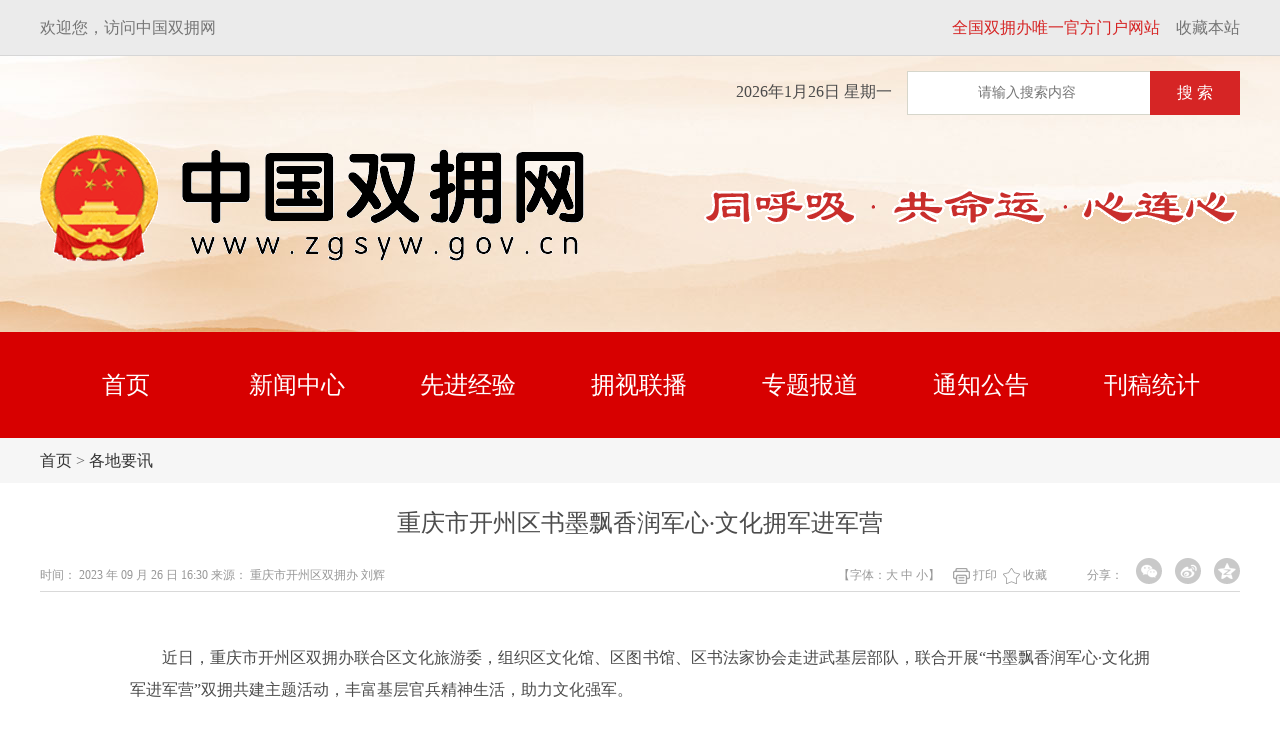

--- FILE ---
content_type: text/html; charset=utf-8
request_url: http://www.zgsyw.gov.cn/gdyx/202309/t20230926_89676.html
body_size: 8727
content:
<!DOCTYPE html PUBLIC "-//W3C//DTD XHTML 1.0 Transitional//EN" "http://www.w3.org/TR/xhtml1/DTD/xhtml1-transitional.dtd">
<html xmlns="http://www.w3.org/1999/xhtml">
<head>
<meta charset="UTF-8">
<!-- <meta name="viewport" content="maximum-scale=1.0,minimum-scale=1.0,user-scalable=0,width=device-width,initial-scale=1.0" /> -->
<meta http-equiv="X-UA-Compatible" content="ie=edge">
<title>
 重庆市开州区书墨飘香润军心·文化拥军进军营-各地要讯-中国双拥网
</title>
<meta name="SiteName" content="中国双拥网">
<meta name="SiteDomain" content="sy.mca.gov.cn/">
<meta name="SiteIDCode" content="">
<meta name="ColumnName" content="各地要讯">
<meta name="ColumnDescription" content="相关地方新闻报道。">
<meta name="ColumnKeywords" content="报道">
<meta name="ColumnType" content="各地要讯">
<meta name="Keywords" content="双拥工作;志愿者;官兵;拥军;文化;图书馆;人民子弟兵;书法家协会;部队营房;工作理念">
<meta name="Description" content="近日，重庆市开州区双拥办联合区文化旅游委，组织区文化馆、区图书馆、区书法家协会走进武基层部队，联合开展“书墨飘香润军心·文化拥军进军营”双拥共建主题活动，丰富基层官兵精神生活，助力文化强军。区双拥办负责人介绍，此次文化拥军活动是开州区纪念延安双拥运动80周年“八个一”系列活动的一个环节，开州区将进一步树立“双拥＋”和“＋双拥”工作理念，构建大双拥工作格局，促进全区新时代双拥工作高质量发展。">
<link rel="shortcut icon" href="/favicon.ico" type="image/x-icon">
<script src="/images/jq.js"></script>
<style>
#main { width: 100%; }
.crumbs_bar { height: 45px; background: #f6f6f6; }
.crumbs { font: normal 16px/45px "微软雅黑"; color: #666; }
.crumbs a { color: #666; }
.crumbs a:hover { text-decoration: none }
/*文章信息*/
.details_page { margin-bottom: 22px; }
.details_page h2 { display: block; overflow: hidden; text-align: center; font: normal 24px/36px "Microsoft YaHei"; padding: 22px 0px; }
.details_page .article-info { height: 28px; border-bottom: 1px #d9d9d9 solid; font: normal 12px/24px "微软雅黑"; display: block; color: #999; }
.details_page .article-info .bdsharebuttonbox { float: right; margin-top: -4px; }
.details_page .article-info .auxiliary { float: right; margin-right: 40px; color: #999999; height: 24px; }
.details_page .article-info .auxiliary a { color: #999; }
.details_page .article-info .auxiliary img { vertical-align: middle; margin-right: 3px; }
.details_page .article-info .auxiliary .size_box { display: inline-block; width: 110px; text-align: center; font: normal 12px/24px "微软雅黑"; }
/*正文*/
#div_zhengwen { padding: 30px 90px; font-size: 16px; line-height: 200%; font-family: "微软雅黑"; }
#div_zhengwen p { line-height: 32px; margin-top: 20px; }
/*相关文章*/
.relevant { padding-bottom: 20px; display: none; }
.relevant dt { border-left: 3px #12589f solid; color: #12589f; font: bold 16px/20px "微软雅黑"; padding-left: 10px; height: 20px; }
.relevant dd { padding-top: 20px; }
.relevant dd a { display: block; padding-left: 12px; font: normal 14px/24px "微软雅黑"; color: #666; background: url(/images/dot002.gif) no-repeat left 10px; }
.fujian { padding: 20px 90px; }
.fujian span { display: inline-block; vertical-align: top; font-family: "微软雅黑"; font-size: 14px; line-height: 200%; }
.share .qrcode { width: 100px !important; height: 100px !important; }
.print { padding: 20px 90px; text-align: right;}
</style>
</head>

<body>
<style>
@charset "utf-8";
/* --------------全局定义--------------- */
* { margin: 0; padding: 0; font-family: "微软雅黑"; }
body { color: #4c4c4c; background: #fff; font: 16px/24px 微软雅黑; }
body, ul, ol, li, p, h1, h2, h3, h4, h5, h6, form, fieldset, table, td, img, div, tr { margin: 0; padding: 0; }
input, select { font-size: 12px; vertical-align: middle; }
textarea, input { word-wrap: break-word; word-break: break-all; padding: 0px; border: 0; }
li { list-style-type: none; }
img { border: 0 none; }
a:link, a:visited { color: #333; text-decoration: none; }
a:hover { text-decoration: underline; }
.clearfix:after { content: ''; display: block; clear: both; }
.clearfix { zoom: 1; }
.box { width: 1200px; margin: 0 auto; }
#top { clear: both; height: 438px; min-width: 1200px; }
#top * { box-sizing: border-box; -moz-box-sizing: border-box; -webkit-box-sizing: border-box; -webkit-text-size-adjust: none; }
#top .welcome { background: #ebebeb; height: 56px; border-bottom: 1px solid #d6d6d6; line-height: 56px; }
#top .welcome .box span { float: left; color: #757575; }
#top .welcome .box span.font_hong { color: #d62525; }
#top .welcome .box p { float: right; }
#top .welcome .box p a { color: #757575; }
#top .header { width: 100%; height: 276px; background: url("../../yslb/images/P020221013649871656666.jpg") no-repeat top center; }
#top .ss_con { float: right; width: 100%; margin-top: 15px; margin-bottom: 20px; }
#top .ssk { float: right; }
#top .input1 { width: 243px; height: 44px; line-height: 42px; border: 0; border: 1px solid #d6d6cb; border-right: 0; float: left; font-size: 14px; color: #666; padding-left: 70px; outline: 0; }
#top .searchbutton { width: 90px; height: 44px; line-height: 44px; background: #d62525; color: #fff; font-size: 16px; border: 0; cursor: pointer; }
#top .data { float: right; line-height: 42px; margin-right: 15px; }
#top .logo { float: left; width: auto; }
#top .logo a { display:block; }
#top .logo img:last-child { margin-left: 20px; }
#top .biaoyu { float: left; padding-top: 54px;  margin-left:120px;}
#top .nav { width: 100%; height: 106px; background: rgb(215, 0, 0); }
#top .nav > ul > li { float: left; width: 171px; text-align: center; font: normal 24px/58px '微软雅黑'; line-height: 106px; position: relative; }
#top .nav > ul > li a { color: #fff; display: block; }
#top .nav > ul > li:hover a { text-decoration: none; }
#top .nav > ul > li:hover .nav_second, .nav > ul > li:hover .active { display: block; }
#top .nav_second { z-index: 2; width: 168px; background: transparent; position: absolute; left: 0; top: 106px; display: none; line-height: 58px; }
#top .nav_second ul { padding: 0 0 30px; text-align: center; width: 168px; margin: 0 auto; background: #fff; border: 1px solid rgb(224, 224, 224); }
#top .nav_second ul li { font: normal 24px/58px 'Microsoft YaHei'; width: auto; margin: 0; height: 58px; }
#top .nav_second ul li a { color: #333; display: block; }
#top .nav_second ul li:hover a { text-decoration: none; }
</style>
<div id="top">
  <div class="welcome">
    <div class="box clearfix"> <span>欢迎您，访问中国双拥网</span>
      <p><span class="font_hong">全国双拥办唯一官方门户网站</span>&nbsp;&nbsp;&nbsp;&nbsp;<a title="加入收藏夹" onClick="bookmark('中国双拥网', 'http://www.zgsyw.gov.cn');" href="javascript:void(0)">收藏本站</a></p>
    </div>
  </div>
  <div class="header">
    <div class="box clearfix">
      <div class="ss_con">
        <div class="ssk">
          <form id="queryForm" name="queryForm" method="get" action="/sousuo/s">
            <input type="hidden" name="tab" value="all" />
            <input type="hidden" name="siteCode" value="zgsyw" />
            <input type="text" name="qt" id="qt" placeholder="请输入搜索内容" class="input1" maxlength="38" value="" autocomplete="off" />
            <button class="searchbutton" value="搜 索">搜 索</button>
          </form>
        </div>
        <div class="data"> 
          <SCRIPT language="JavaScript">
                    var newDate = new Date(); var year = newDate.getFullYear();
                    var month = newDate.getMonth()+1; var day = newDate.getDate();
                    var date = newDate.getDay(); var dd=""; if(date==0) dd
                    ="星期日"; else if(date==1) dd="星期一"; else if(date==2)
                    dd="星期二"; else if(date==3) dd = "星期三"; else if(date==4)
                    dd ="星期四"; else if(date==5) dd="星期五"; else dd =
                    "星期六"; cudate = year+"年"+month+"月"+day+"日 "+dd+" ";
                    document.write(cudate);
                  </SCRIPT> 
        </div>
      </div>
      <p class="logo"> <a href="/"> <img src="../../sytk/images/P020221013648345256379.png" /> <img src="../../gzdt/images/P020221013648872108011.png" /> </a> </p>
      <p class="biaoyu"><img class='img2' src="../../szyw/images/P020221013649341810917.png" /></p>
    </div>
  </div>
  <div class="nav">
    <ul class="box clearfix">
      <li><a href="/" target="_blank" title="首页">首页</a></li>
      <li><a title="新闻中心">新闻中心</a>
        <div class="nav_second">
          <ul>
            <li><a href="../../sytt/" target="_blank" title="双拥头条">双拥头条</a></li>
            <li><a href="../../szyw/" target="_blank" title="时政要闻">时政要闻</a></li>
            <li><a href="../" target="_blank" title="各地要讯">各地要讯</a></li>
          </ul>
        </div>
      </li>
      <li><a title="先进经验">先进经验</a>
        <div class="nav_second">
          <ul>
            <li><a href="../../xjdx/" target="_blank" title="先进典型">先进典型</a></li>
            <li><a href="../../jyjl/" target="_blank" title="经验交流">经验交流</a></li>
          </ul>
        </div>
      </li>
      <li> <a href="../../yslb/" target="_blank" title="拥视联播">拥视联播</a> </li>
      <li> <a href="../../zyzt/" target="_blank" title="专题报道">专题报道</a> </li>
      <li> <a href="../../tzgg/" target="_blank" title="通知公告">通知公告</a> </li>
      <li>
             <a class="xw" title="刊稿统计">刊稿统计</a>
                    <div class="nav_second">
                      <ul class="second_2">
                          <li><a href="../../kgtj/" target="_blank" title="刊稿统计">刊稿统计</a></li>
                          <li><a href="../../sy/tgsm/" target="_blank" title="投稿说明">投稿说明</a></li>
                          
                      </ul>
                 </div>
       </li>
    </ul>
  </div>
</div>
<!--面包屑-->
<div class="crumbs_bar">
  <div class="box">
    <div class="crumbs">
      <a href="../../" title="首页" class="CurrChnlCls">首页</a>&nbsp;&gt;&nbsp;<a href="../" title="各地要讯" class="CurrChnlCls">各地要讯</a>
    </div>
  </div>
</div>
<!--面包屑-->
<div id="main"> 
  
  <!--内容-->
  <div class="box">
    <div class="details_page"> 
      <!--startprint-->
      <h2>
        <p>
          重庆市开州区书墨飘香润军心·文化拥军进军营
        </p>
      </h2>
      <div class="article-info clearfix">时间：
        2023
        年
        09
        月
        26
        日
        16:30
        来源：
        重庆市开州区双拥办  刘辉
        <!--分享嵌套-->
        <div id="proclaim" class="fr">
    <!--分享代码s-->
<style>
/*分享*/
.fl { float:left; }
.fr { float:right; }
.m-share { float: left; margin-top: -5px; }
.share { zoom: 1; }
.share:after { content: ""; display: block; clear: both; }
.share a { float: left; width: 26px; height: 26px; border-radius: 50%; margin-left: 13px; background: #c9c9c9; cursor: pointer; display: block; }
.share a i { display: block; width: 26px; height: 26px; -webkit-  transition: .4s all;
-moz-transition: .4s all; -ms-transition: .4s  all; transition: .4s all; }
.share a:hover i { -webkit-transform: rotate(360deg); -moz-transform: rotate(360deg); -ms-transform: rotate(360deg); transform: rotate(360deg); }
.fxtext { margin-top:5px;} 
.share #share-icon { width: 26px; height: 26px; float: left; display: none; }
.share #share-icon img { width: 100%; height: 100%; }
.share .share-qqzone i { background: url("http://www.beijing.gov.cn/images/cont_ico_share_20200422.png") 4px  center no-repeat; }
.share .share-qqzone:hover { background-color: #fc7354; }
.share .share-wechat { position: relative; }
.share .share-wechat i { background: url("http://www.beijing.gov.cn/images/cont_ico_share_20200422.png") -30px  center no-repeat; }
.share .share-wechat:hover { background-color: #1fbc7d; }
.share .share-weibo i { background: url("http://www.beijing.gov.cn/images/cont_ico_share_20200422.png") -65px  center no-repeat; }
.share .share-qq:hover { background-color: #27a8f2; }
.share .share-qq i { background: url("http://www.beijing.gov.cn/images/cont_ico_share_20200422.png") -96px  center no-repeat; }
.share .share-weibo:hover { background-color: #e96157; }
.share .bg-code { left: -36px; z-index: 10; }
.share .qrcode { position: absolute; top: 36px; border: 1px solid  #ccc; padding: 5px; background: #fff; display: none; width: 112px; height: 112px; left: -98%; z-index: 11; }
.share .close-btn { position: absolute; background: #fff; color: #000; font-size: 12px; z-index: 12; width: 12px; height: 12px; line-height: 12px; text-align: center; right: -39px; top: 50px; display: none; cursor: pointer; }
@media only screen and (max-width: 414px){  #share { margin-top:5px;}}

</style>
<div class="m-share">
<div class="share" id="share">
<span class="fl fxtext"  >分享：</span>
<a class="share-wechat" href="javascript:;" title="分享到微信"><i></i>
<div class="bg-code"></div>
<div class="qrcode"></div>
<span class="close-btn">X</span>
</a> 
<a class="share-weibo"  title="分享到微博"><i></i></a> <a class="share-qqzone"  title="分享到QQ空间"><i></i>
</a> 
</div>
</div>

<!--分享代码e-->
</div>
        <!--分享嵌套-->
        <div class="auxiliary">
          <div class="size_box">【字体：<a href="javascript:changeSize(18);">大</a> <a href="javascript:changeSize(14);">中</a> <a href="javascript:changeSize(12);">小</a>】</div>
          &nbsp; <a  href="javascript:window.print()" title="打印"><img src="../../images/Printing.gif" width="17" height="16" alt="打印" />打印</a>&nbsp; <a title="收藏本站" onClick="shoucang(document.title,window.location);return false" href="javascript:void(0)"><img src="../../images/collect.gif" width="17" height="16" alt="收藏" />收藏</a> </div>
      </div>
      <div id="div_zhengwen">
        <div class="view TRS_UEDITOR trs_paper_default trs_web"><p style="text-align: justify;">　　近日，重庆市开州区双拥办联合区文化旅游委，组织区文化馆、区图书馆、区书法家协会走进武基层部队，联合开展“书墨飘香润军心·文化拥军进军营”双拥共建主题活动，丰富基层官兵精神生活，助力文化强军。</p><p style="text-align: justify;">　　活动中，区图书馆向武警开州中队送达包括历史、军事、科技以及小说等各类图书200册，建立了“官兵列书目、地方来送达”的常态化借阅机制。书法家们现场挥毫泼墨，写下“军民团结奋进，共创双拥佳绩”、“筑钢铁长城，保华夏久安”等书法作品赠予官兵，为他们送上了一份特别的“八一”礼物。小图书志愿者们通过朗诵《致敬中国军人》、《谁是最可爱的人》、《军旗上有你的风采》等文章，表达对人民子弟兵的尊敬和爱戴。活动最后，小图书志愿者在官兵引导下参观了部队营房和器械训练，零距离感受军人生活。</p><p style="text-align: justify;">　　区双拥办负责人介绍，此次文化拥军活动是开州区纪念延安双拥运动80周年“八个一”系列活动的一个环节，开州区将进一步树立“双拥＋”和“＋双拥”工作理念，构建大双拥工作格局，促进全区新时代双拥工作高质量发展。</p></div>
      </div>
      <div class="fujian">
        <p style="border-bottom:2px solid #ddd"></p>
        <br/>
        <span class="fujiantxt">
        
        </span> </div>
      
      <!-- <dl class="relevant">
                <dt>相关新闻</dt>
                <dd></dd>
                </dl> --> 
      <!--endprint--> 
    </div>
    <span><span id="printtitle"></span><span id="printauthor"></span><span id="printtm"></span></span>
    <div class="print">【<a href="javascript:window.print()">打印</a>】 【<a href="javascript:window.close();">关闭</a>】</div>
  </div>
  <!--内容结束--> 
</div>
<style>
#bottom { clear: both; text-align: center; background: #fafafa; line-height: 27px; border-top: 1px solid #e0e0e0; padding: 28px 0; color: #333; min-width: 1200px;font-size: 14px;}
.bot_tab { width: 887px; margin: auto; }
</style>
<!-- 页脚盒子 -->
<div id="bottom">
  <table width="100%" border="0" cellspacing="0" cellpadding="0" class="bot_tab">
    <tr>
      <td><script type="text/javascript">
	  document.write(unescape("%3Cspan id='_ideConac' %3E%3C/span%3E%3Cscript src='https://dcs.conac.cn/js/33/000/0000/60409074/CA330000000604090740002.js' type='text/javascript'%3E%3C/script%3E"));
	  </script></td>
      <td>版权所有：全国双拥工作领导小组办公室　承办：全国双拥办双拥处<br />
        地址：北京市西城区平安里西大街55号（全国双拥办）　邮编：100035　<br />
        <a href="https://beian.miit.gov.cn/" target="_blank"> ICP备案编号：京ICP备18035976号-2 </a><br />
        <a target="_blank" href="http://www.beian.gov.cn/portal/registerSystemInfo?recordcode=11010502045675" style="display:inline-block;text-decoration:none;height:20px;line-height:20px;padding:3px 0;"><img src="../../sy/images/P020210903384105300938.png" style="float:left;" />
        <p style="float:left;height:20px;line-height:20px;margin: 0px 0px 0px 5px; color:#333;">京公网安备 11010502045675号</p>
        </a></td>
      <td><img src="../../images/bot_01.jpg" /></td>
    </tr>
  </table>
</div>
<!-- 百度统计流量 -->
    <script>
        var _hmt = _hmt || [];
            (function () {
                var hm = document.createElement("script");
                hm.src = "https://hm.baidu.com/hm.js?4f2824f07c886feb69b7984bcdcd06ca";
                var s = document.getElementsByTagName("script")[0];
                s.parentNode.insertBefore(hm, s);
            })();
    </script>
<script type="text/javascript" src="/images/jquery.qrcode.min.js"></script> 
<script type="text/javascript">

         // 加入收藏 ==  设为首页
             function SetHome(obj, vrl) {
                 try {
                     obj.style.behavior = 'url(#default#homepage)';
                     obj.setHomePage(vrl);
                 } catch (e) {
                     if (window.netscape) {
                         try {
                             netscape.security.PrivilegeManager.enablePrivilege("UniversalXPConnect");
                         } catch (e) {
                             alert("此操作被浏览器拒绝！\n请在浏览器地址栏输入“about:config”并回车\n然后将 [signed.applets.codebase_principal_support]的值设置为'true',双击即可。");
                         }
                         var prefs = Components.classes['@mozilla.org/preferences-service;1'].getService(Components.interfaces.nsIPrefBranch);
                         prefs.setCharPref('browser.startup.homepage', vrl);
                     } else {
                         alert("您的浏览器不支持，请按照下面步骤操作：1.打开浏览器设置。2.点击设置网页。3.输入：" + vrl + "点击确定。");
                     }
                 }
             }
             // 加入收藏 兼容360和IE6 
             function shoucang(sTitle, sURL) {
                 try {
                     window.external.addFavorite(sURL, sTitle);
                 } catch (e) {
                     try {
                         window.sidebar.addPanel(sTitle, sURL, "");
                     } catch (e) {
                         alert("请使用Ctrl+D进行添加");
                     }
                 }
             }
    $(function(){
        //分享
        var title = "【" + $.trim(document.title) + "】";
        console.log(title);
        var description = $.trim($('meta[name="description"]').attr('content'));
        var portalUrl = window.location.href;
        console.log(portalUrl);
        //生成二维码
        function generateQRCode(rendermethod, picwidth, picheight, url) {
            $(".qrcode").qrcode({
                render: rendermethod, // 渲染方式有table方式（IE兼容）和canvas方式
                width: picwidth, //宽度
                height: picheight, //高度
                text: utf16to8(portalUrl), //内容
                typeNumber: -1, //计算模式
                correctLevel: 2, //二维码纠错级别
                background: "#ffffff", //背景颜色
                foreground: "#000000" //二维码颜色

            });
        }
        canvas_table = !!document.createElement('canvas').getContext ? 'canvas' : 'table';

        function init() {
            generateQRCode(canvas_table, 100, 100, window.location.href);
        }
        //中文编码格式转换
        function utf16to8(str) {
            var out, i, len, c;
            out = "";
            len = str.length;
            for(i = 0; i < len; i++) {
                c = str.charCodeAt(i);
                if((c >= 0x0001) && (c <= 0x007F)) {
                    out += str.charAt(i);
                } else if(c > 0x07FF) {
                    out += String.fromCharCode(0xE0 | ((c >> 12) & 0x0F));
                    out += String.fromCharCode(0x80 | ((c >> 6) & 0x3F));
                    out += String.fromCharCode(0x80 | ((c >> 0) & 0x3F));
                } else {
                    out += String.fromCharCode(0xC0 | ((c >> 6) & 0x1F));
                    out += String.fromCharCode(0x80 | ((c >> 0) & 0x3F));
                }
            }
            return out;
        }
        init();

        $(".share-wechat").on("click", function() {
            $(".bg-code,.qrcode").toggle();
        });
        //清空二维码
        $(".close-btn").on("click", function(event) {
            $(".bg-code,.qrcode,.close-btn").hide();
            event.stopPropagation();
        });

        function showToQzone() {
            var _desc = description;
            var _title = title;
            var _url = portalUrl;
            var _shareUrl = 'http://sns.qzone.qq.com/cgi-bin/qzshare/cgi_qzshare_onekey?';
            _shareUrl += 'url=' + encodeURIComponent(_url);   //参数url设置分享的内容链接|默认当前页location
            _shareUrl += '&title=' + encodeURIComponent(_title);    //参数title设置分享标题，可选参数
            window.open(_shareUrl,'','width=700,height=680,top=0,left=0,toolbar=no,menubar=no,scrollbars=no,resizable=1,location=yes,status=0'); 
        }

        function showToSina(title, portalUrl, desc) {
            var _desc = desc;
            var _t = title + " " + _desc;
            var _url = portalUrl;
            var _appkey = "2806082167"; //你从微薄获得的appkey
            var _site = ''; //你的网站地址
            var _ralateUid = "";
            var _u = 'http://service.weibo.com/share/share.php?url=' + _url + '&appkey=' + _appkey + '&title=' + _t + '&ralateUid=' + _ralateUid + '&searchPic=false';
            window.open(_u, '', 'width=700, height=680, top=0, left=0, toolbar=no, menubar=no, scrollbars=no, location=yes, resizable=no, status=no');
        }
        
        $('.share-qqzone').on('click', function() {
            showToQzone(title, portalUrl, description);
        });
        $('.share-weibo').on('click', function() {
            showToSina(title, portalUrl, description);
        });
    });
</script> 
<script type="text/javascript">
        $(function() {
            var txt = $(".list").html();
            if (txt!=""){ $(".news").css("display","block"); }
            var fujiantxt = $(".fujiantxt").html();
            if (fujiantxt!=""){ $(".fujian").css("display","block"); }
            $(".size span").each(function(i){
                $(this).hover(function(){
                    $(this).parent().find(".tips").addClass("hover");
                    $(this).parent().addClass("lihover");
                },function(){
                    $(this).parent().find(".tips").removeClass("hover");
                    $(this).parent().removeClass("lihover");
                });	
            });
        });
        
//文字大小更改
 function changeSize(size){document.getElementById('div_zhengwen').style.fontSize=size+'px'}
</script>
</body>
</html>